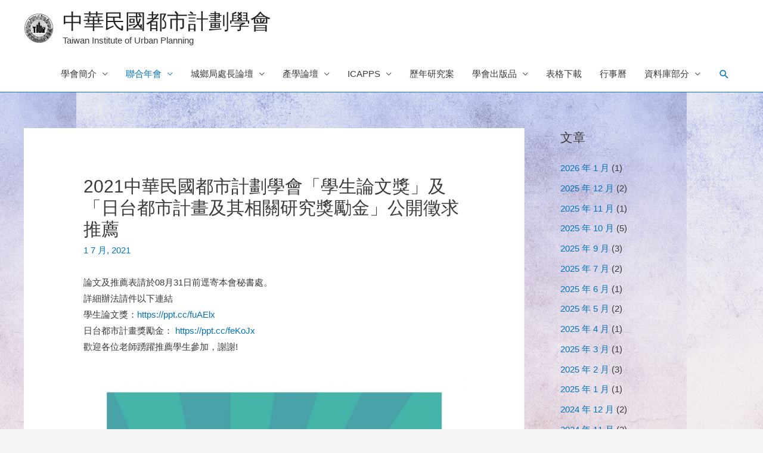

--- FILE ---
content_type: text/html; charset=UTF-8
request_url: http://tiup.org.tw/2021%E4%B8%AD%E8%8F%AF%E6%B0%91%E5%9C%8B%E9%83%BD%E5%B8%82%E8%A8%88%E5%8A%83%E5%AD%B8%E6%9C%83%E3%80%8C%E5%AD%B8%E7%94%9F%E8%AB%96%E6%96%87%E7%8D%8E%E3%80%8D%E5%8F%8A%E3%80%8C%E6%97%A5%E5%8F%B0/
body_size: 76564
content:
<!DOCTYPE html>
<html lang="zh-TW" xmlns:fb="https://www.facebook.com/2008/fbml" xmlns:addthis="https://www.addthis.com/help/api-spec" >
<head>
<meta charset="UTF-8">
<meta name="viewport" content="width=device-width, initial-scale=1">
<link rel="profile" href="https://gmpg.org/xfn/11">

<title>2021中華民國都市計劃學會「學生論文獎」及「日台都市計畫及其相關研究獎勵金」公開徵求推薦 &#8211; 中華民國都市計劃學會</title>
<meta name='robots' content='max-image-preview:large' />
<link rel='dns-prefetch' href='//s7.addthis.com' />
<link rel="alternate" type="application/rss+xml" title="訂閱《中華民國都市計劃學會》&raquo; 資訊提供" href="http://tiup.org.tw/feed/" />
<link rel="alternate" type="application/rss+xml" title="訂閱《中華民國都市計劃學會》&raquo; 留言的資訊提供" href="http://tiup.org.tw/comments/feed/" />
<link rel="alternate" type="application/rss+xml" title="訂閱《中華民國都市計劃學會 》&raquo;〈2021中華民國都市計劃學會「學生論文獎」及「日台都市計畫及其相關研究獎勵金」公開徵求推薦〉留言的資訊提供" href="http://tiup.org.tw/2021%e4%b8%ad%e8%8f%af%e6%b0%91%e5%9c%8b%e9%83%bd%e5%b8%82%e8%a8%88%e5%8a%83%e5%ad%b8%e6%9c%83%e3%80%8c%e5%ad%b8%e7%94%9f%e8%ab%96%e6%96%87%e7%8d%8e%e3%80%8d%e5%8f%8a%e3%80%8c%e6%97%a5%e5%8f%b0/feed/" />
<script>
window._wpemojiSettings = {"baseUrl":"https:\/\/s.w.org\/images\/core\/emoji\/14.0.0\/72x72\/","ext":".png","svgUrl":"https:\/\/s.w.org\/images\/core\/emoji\/14.0.0\/svg\/","svgExt":".svg","source":{"concatemoji":"http:\/\/tiup.org.tw\/wp-includes\/js\/wp-emoji-release.min.js?ver=6.2.8"}};
/*! This file is auto-generated */
!function(e,a,t){var n,r,o,i=a.createElement("canvas"),p=i.getContext&&i.getContext("2d");function s(e,t){p.clearRect(0,0,i.width,i.height),p.fillText(e,0,0);e=i.toDataURL();return p.clearRect(0,0,i.width,i.height),p.fillText(t,0,0),e===i.toDataURL()}function c(e){var t=a.createElement("script");t.src=e,t.defer=t.type="text/javascript",a.getElementsByTagName("head")[0].appendChild(t)}for(o=Array("flag","emoji"),t.supports={everything:!0,everythingExceptFlag:!0},r=0;r<o.length;r++)t.supports[o[r]]=function(e){if(p&&p.fillText)switch(p.textBaseline="top",p.font="600 32px Arial",e){case"flag":return s("\ud83c\udff3\ufe0f\u200d\u26a7\ufe0f","\ud83c\udff3\ufe0f\u200b\u26a7\ufe0f")?!1:!s("\ud83c\uddfa\ud83c\uddf3","\ud83c\uddfa\u200b\ud83c\uddf3")&&!s("\ud83c\udff4\udb40\udc67\udb40\udc62\udb40\udc65\udb40\udc6e\udb40\udc67\udb40\udc7f","\ud83c\udff4\u200b\udb40\udc67\u200b\udb40\udc62\u200b\udb40\udc65\u200b\udb40\udc6e\u200b\udb40\udc67\u200b\udb40\udc7f");case"emoji":return!s("\ud83e\udef1\ud83c\udffb\u200d\ud83e\udef2\ud83c\udfff","\ud83e\udef1\ud83c\udffb\u200b\ud83e\udef2\ud83c\udfff")}return!1}(o[r]),t.supports.everything=t.supports.everything&&t.supports[o[r]],"flag"!==o[r]&&(t.supports.everythingExceptFlag=t.supports.everythingExceptFlag&&t.supports[o[r]]);t.supports.everythingExceptFlag=t.supports.everythingExceptFlag&&!t.supports.flag,t.DOMReady=!1,t.readyCallback=function(){t.DOMReady=!0},t.supports.everything||(n=function(){t.readyCallback()},a.addEventListener?(a.addEventListener("DOMContentLoaded",n,!1),e.addEventListener("load",n,!1)):(e.attachEvent("onload",n),a.attachEvent("onreadystatechange",function(){"complete"===a.readyState&&t.readyCallback()})),(e=t.source||{}).concatemoji?c(e.concatemoji):e.wpemoji&&e.twemoji&&(c(e.twemoji),c(e.wpemoji)))}(window,document,window._wpemojiSettings);
</script>
<style>
img.wp-smiley,
img.emoji {
	display: inline !important;
	border: none !important;
	box-shadow: none !important;
	height: 1em !important;
	width: 1em !important;
	margin: 0 0.07em !important;
	vertical-align: -0.1em !important;
	background: none !important;
	padding: 0 !important;
}
</style>
	<link rel='stylesheet' id='astra-theme-css-css' href='http://tiup.org.tw/wp-content/themes/astra/assets/css/minified/style.min.css?ver=3.2.0' media='all' />
<style id='astra-theme-css-inline-css'>
html{font-size:93.75%;}a,.page-title{color:#0274be;}a:hover,a:focus{color:#3a3a3a;}body,button,input,select,textarea,.ast-button,.ast-custom-button{font-family:-apple-system,BlinkMacSystemFont,Segoe UI,Roboto,Oxygen-Sans,Ubuntu,Cantarell,Helvetica Neue,sans-serif;font-weight:inherit;font-size:15px;font-size:1rem;}blockquote{color:#000000;}.site-title{font-size:35px;font-size:2.3333333333333rem;}header .custom-logo-link img{max-width:50px;}.astra-logo-svg{width:50px;}.ast-archive-description .ast-archive-title{font-size:40px;font-size:2.6666666666667rem;}.site-header .site-description{font-size:15px;font-size:1rem;}.entry-title{font-size:30px;font-size:2rem;}h1,.entry-content h1{font-size:48px;font-size:3.2rem;}h2,.entry-content h2{font-size:42px;font-size:2.8rem;}h3,.entry-content h3{font-size:30px;font-size:2rem;}h4,.entry-content h4{font-size:20px;font-size:1.3333333333333rem;}h5,.entry-content h5{font-size:18px;font-size:1.2rem;}h6,.entry-content h6{font-size:15px;font-size:1rem;}.ast-single-post .entry-title,.page-title{font-size:30px;font-size:2rem;}::selection{background-color:#0274be;color:#ffffff;}body,h1,.entry-title a,.entry-content h1,h2,.entry-content h2,h3,.entry-content h3,h4,.entry-content h4,h5,.entry-content h5,h6,.entry-content h6{color:#3a3a3a;}.tagcloud a:hover,.tagcloud a:focus,.tagcloud a.current-item{color:#ffffff;border-color:#0274be;background-color:#0274be;}input:focus,input[type="text"]:focus,input[type="email"]:focus,input[type="url"]:focus,input[type="password"]:focus,input[type="reset"]:focus,input[type="search"]:focus,textarea:focus{border-color:#0274be;}input[type="radio"]:checked,input[type=reset],input[type="checkbox"]:checked,input[type="checkbox"]:hover:checked,input[type="checkbox"]:focus:checked,input[type=range]::-webkit-slider-thumb{border-color:#0274be;background-color:#0274be;box-shadow:none;}.site-footer a:hover + .post-count,.site-footer a:focus + .post-count{background:#0274be;border-color:#0274be;}.single .nav-links .nav-previous,.single .nav-links .nav-next{color:#0274be;}.entry-meta,.entry-meta *{line-height:1.45;color:#0274be;}.entry-meta a:hover,.entry-meta a:hover *,.entry-meta a:focus,.entry-meta a:focus *,.page-links > .page-link,.page-links .page-link:hover,.post-navigation a:hover{color:#3a3a3a;}.widget-title{font-size:21px;font-size:1.4rem;color:#3a3a3a;}#cat option,.secondary .calendar_wrap thead a,.secondary .calendar_wrap thead a:visited{color:#0274be;}.secondary .calendar_wrap #today,.ast-progress-val span{background:#0274be;}.secondary a:hover + .post-count,.secondary a:focus + .post-count{background:#0274be;border-color:#0274be;}.calendar_wrap #today > a{color:#ffffff;}.page-links .page-link,.single .post-navigation a{color:#0274be;}#secondary,#secondary button,#secondary input,#secondary select,#secondary textarea{font-size:15px;font-size:1rem;}.main-header-menu .menu-link,.ast-header-custom-item a{color:#3a3a3a;}.main-header-menu .menu-item:hover > .menu-link,.main-header-menu .menu-item:hover > .ast-menu-toggle,.main-header-menu .ast-masthead-custom-menu-items a:hover,.main-header-menu .menu-item.focus > .menu-link,.main-header-menu .menu-item.focus > .ast-menu-toggle,.main-header-menu .current-menu-item > .menu-link,.main-header-menu .current-menu-ancestor > .menu-link,.main-header-menu .current-menu-item > .ast-menu-toggle,.main-header-menu .current-menu-ancestor > .ast-menu-toggle{color:#0274be;}.ast-header-break-point .ast-mobile-menu-buttons-minimal.menu-toggle{background:transparent;color:#0274be;}.ast-header-break-point .ast-mobile-menu-buttons-outline.menu-toggle{background:transparent;border:1px solid #0274be;color:#0274be;}.ast-header-break-point .ast-mobile-menu-buttons-fill.menu-toggle{background:#0274be;}#secondary {margin: 4em 0 2.5em;word-break: break-word;line-height: 2;}#secondary li {margin-bottom: 0.25em;}#secondary li:last-child {margin-bottom: 0;}@media (max-width: 768px) {.js_active .ast-plain-container.ast-single-post #secondary {margin-top: 1.5em;}}.ast-separate-container.ast-two-container #secondary .widget {background-color: #fff;padding: 2em;margin-bottom: 2em;}@media (min-width: 993px) {.ast-left-sidebar #secondary {padding-right: 60px;}.ast-right-sidebar #secondary {padding-left: 60px;} }@media (max-width: 993px) {.ast-right-sidebar #secondary {padding-left: 30px;}.ast-left-sidebar #secondary {padding-right: 30px;}}.footer-adv .footer-adv-overlay{border-top-style:solid;border-top-color:#7a7a7a;}.wp-block-buttons.aligncenter{justify-content:center;}@media (max-width:782px){.entry-content .wp-block-columns .wp-block-column{margin-left:0px;}}@media (max-width:768px){.ast-separate-container .ast-article-post,.ast-separate-container .ast-article-single{padding:1.5em 2.14em;}.ast-separate-container #primary,.ast-separate-container #secondary{padding:1.5em 0;}#primary,#secondary{padding:1.5em 0;margin:0;}.ast-left-sidebar #content > .ast-container{display:flex;flex-direction:column-reverse;width:100%;}.ast-author-box img.avatar{margin:20px 0 0 0;}}@media (max-width:768px){#secondary.secondary,.ast-separate-container #secondary{padding-top:0;}.ast-separate-container.ast-right-sidebar #secondary{padding-left:1em;padding-right:1em;}.ast-separate-container.ast-two-container #secondary{padding-left:0;padding-right:0;}.ast-page-builder-template .entry-header #secondary{margin-top:1.5em;}.ast-page-builder-template #secondary{margin-top:1.5em;}.ast-separate-container.ast-two-container #secondary .widget{margin-bottom:1.5em;padding-left:1em;padding-right:1em;}.ast-separate-container.ast-right-sidebar #secondary,.ast-separate-container.ast-left-sidebar #secondary{border:0;margin-left:auto;margin-right:auto;}.ast-separate-container.ast-two-container #secondary .widget:last-child{margin-bottom:0;}}@media (max-width:768px){.ast-right-sidebar #primary{padding-right:0;}.ast-page-builder-template.ast-left-sidebar #secondary,.ast-page-builder-template.ast-right-sidebar #secondary{padding-right:20px;}.ast-page-builder-template.ast-right-sidebar #secondary,.ast-page-builder-template.ast-left-sidebar #secondary{padding-left:20px;}.ast-right-sidebar #secondary,.ast-left-sidebar #primary{padding-left:0;}.ast-left-sidebar #secondary{padding-right:0;}}@media (min-width:769px){.ast-separate-container.ast-right-sidebar #primary,.ast-separate-container.ast-left-sidebar #primary{border:0;}.search-no-results.ast-separate-container #primary{margin-bottom:4em;}}@media (min-width:769px){.ast-right-sidebar #primary{border-right:1px solid #eee;}.ast-left-sidebar #primary{border-left:1px solid #eee;}.ast-right-sidebar #secondary{border-left:1px solid #eee;margin-left:-1px;}.ast-left-sidebar #secondary{border-right:1px solid #eee;margin-right:-1px;}.ast-separate-container.ast-two-container.ast-right-sidebar #secondary{padding-left:30px;padding-right:0;}.ast-separate-container.ast-two-container.ast-left-sidebar #secondary{padding-right:30px;padding-left:0;}}.menu-toggle,button,.ast-button,.ast-custom-button,.button,input#submit,input[type="button"],input[type="submit"],input[type="reset"]{color:#ffffff;border-color:#0274be;background-color:#0274be;border-radius:2px;padding-top:10px;padding-right:40px;padding-bottom:10px;padding-left:40px;font-family:inherit;font-weight:inherit;}button:focus,.menu-toggle:hover,button:hover,.ast-button:hover,.ast-custom-button:hover .button:hover,.ast-custom-button:hover,input[type=reset]:hover,input[type=reset]:focus,input#submit:hover,input#submit:focus,input[type="button"]:hover,input[type="button"]:focus,input[type="submit"]:hover,input[type="submit"]:focus{color:#ffffff;background-color:#3a3a3a;border-color:#3a3a3a;}@media (min-width:768px){.ast-container{max-width:100%;}}@media (min-width:544px){.ast-container{max-width:100%;}}@media (max-width:544px){.ast-separate-container .ast-article-post,.ast-separate-container .ast-article-single{padding:1.5em 1em;}.ast-separate-container #content .ast-container{padding-left:0.54em;padding-right:0.54em;}.ast-separate-container .ast-archive-description{padding:1.5em 1em;}.ast-search-menu-icon.ast-dropdown-active .search-field{width:170px;}}@media (max-width:768px){.ast-mobile-header-stack .main-header-bar .ast-search-menu-icon{display:inline-block;}.ast-header-break-point.ast-header-custom-item-outside .ast-mobile-header-stack .main-header-bar .ast-search-icon{margin:0;}}body,.ast-separate-container{background-image:url(http://tiup.org.tw/wp-content/uploads/2019/03/背景01.jpg);;background-repeat:repeat;background-position:center center;background-size:auto;background-attachment:scroll;}@media (max-width:768px){.ast-archive-description .ast-archive-title{font-size:40px;}.entry-title{font-size:30px;}h1,.entry-content h1{font-size:30px;}h2,.entry-content h2{font-size:25px;}h3,.entry-content h3{font-size:20px;}.ast-single-post .entry-title,.page-title{font-size:30px;}}@media (max-width:544px){.ast-archive-description .ast-archive-title{font-size:40px;}.entry-title{font-size:30px;}h1,.entry-content h1{font-size:30px;}h2,.entry-content h2{font-size:25px;}h3,.entry-content h3{font-size:20px;}.ast-single-post .entry-title,.page-title{font-size:30px;}}@media (max-width:768px){html{font-size:85.5%;}}@media (max-width:544px){html{font-size:85.5%;}}@media (min-width:769px){.ast-container{max-width:1240px;}}@font-face {font-family: "Astra";src: url(http://tiup.org.tw/wp-content/themes/astra/assets/fonts/astra.woff) format("woff"),url(http://tiup.org.tw/wp-content/themes/astra/assets/fonts/astra.ttf) format("truetype"),url(http://tiup.org.tw/wp-content/themes/astra/assets/fonts/astra.svg#astra) format("svg");font-weight: normal;font-style: normal;font-display: fallback;}@media (max-width:921px) {.main-header-bar .main-header-bar-navigation{display:none;}}.ast-desktop .main-header-menu.submenu-with-border .sub-menu,.ast-desktop .main-header-menu.submenu-with-border .astra-full-megamenu-wrapper{border-color:#0274be;}.ast-desktop .main-header-menu.submenu-with-border .sub-menu{border-top-width:2px;border-right-width:0px;border-left-width:0px;border-bottom-width:0px;border-style:solid;}.ast-desktop .main-header-menu.submenu-with-border .sub-menu .sub-menu{top:-2px;}.ast-desktop .main-header-menu.submenu-with-border .sub-menu .menu-link,.ast-desktop .main-header-menu.submenu-with-border .children .menu-link{border-bottom-width:0px;border-style:solid;border-color:#eaeaea;}@media (min-width:769px){.main-header-menu .sub-menu .menu-item.ast-left-align-sub-menu:hover > .sub-menu,.main-header-menu .sub-menu .menu-item.ast-left-align-sub-menu.focus > .sub-menu{margin-left:-0px;}}.ast-small-footer{border-top-style:solid;border-top-width:1px;border-top-color:#7a7a7a;}.ast-small-footer-wrap{text-align:center;}.ast-breadcrumbs .trail-browse,.ast-breadcrumbs .trail-items,.ast-breadcrumbs .trail-items li{display:inline-block;margin:0;padding:0;border:none;background:inherit;text-indent:0;}.ast-breadcrumbs .trail-browse{font-size:inherit;font-style:inherit;font-weight:inherit;color:inherit;}.ast-breadcrumbs .trail-items{list-style:none;}.trail-items li::after{padding:0 0.3em;content:"\00bb";}.trail-items li:last-of-type::after{display:none;}.ast-header-break-point .main-header-bar{border-bottom-width:1px;border-bottom-color:#1e73be;}@media (min-width:769px){.main-header-bar{border-bottom-width:1px;border-bottom-color:#1e73be;}}@media (min-width:769px){#primary{width:70%;}#secondary{width:30%;}}.ast-safari-browser-less-than-11 .main-header-menu .menu-item, .ast-safari-browser-less-than-11 .main-header-bar .ast-masthead-custom-menu-items{display:block;}.main-header-menu .menu-item, .main-header-bar .ast-masthead-custom-menu-items{-js-display:flex;display:flex;-webkit-box-pack:center;-webkit-justify-content:center;-moz-box-pack:center;-ms-flex-pack:center;justify-content:center;-webkit-box-orient:vertical;-webkit-box-direction:normal;-webkit-flex-direction:column;-moz-box-orient:vertical;-moz-box-direction:normal;-ms-flex-direction:column;flex-direction:column;}.main-header-menu > .menu-item > .menu-link{height:100%;-webkit-box-align:center;-webkit-align-items:center;-moz-box-align:center;-ms-flex-align:center;align-items:center;-js-display:flex;display:flex;}.ast-primary-menu-disabled .main-header-bar .ast-masthead-custom-menu-items{flex:unset;}.header-main-layout-1 .ast-flex.main-header-container, .header-main-layout-3 .ast-flex.main-header-container{-webkit-align-content:center;-ms-flex-line-pack:center;align-content:center;-webkit-box-align:center;-webkit-align-items:center;-moz-box-align:center;-ms-flex-align:center;align-items:center;}
</style>
<link rel='stylesheet' id='astra-menu-animation-css' href='http://tiup.org.tw/wp-content/themes/astra/assets/css/minified/menu-animation.min.css?ver=3.2.0' media='all' />
<link rel='stylesheet' id='wp-block-library-css' href='http://tiup.org.tw/wp-includes/css/dist/block-library/style.min.css?ver=6.2.8' media='all' />
<link rel='stylesheet' id='classic-theme-styles-css' href='http://tiup.org.tw/wp-includes/css/classic-themes.min.css?ver=6.2.8' media='all' />
<style id='global-styles-inline-css'>
body{--wp--preset--color--black: #000000;--wp--preset--color--cyan-bluish-gray: #abb8c3;--wp--preset--color--white: #ffffff;--wp--preset--color--pale-pink: #f78da7;--wp--preset--color--vivid-red: #cf2e2e;--wp--preset--color--luminous-vivid-orange: #ff6900;--wp--preset--color--luminous-vivid-amber: #fcb900;--wp--preset--color--light-green-cyan: #7bdcb5;--wp--preset--color--vivid-green-cyan: #00d084;--wp--preset--color--pale-cyan-blue: #8ed1fc;--wp--preset--color--vivid-cyan-blue: #0693e3;--wp--preset--color--vivid-purple: #9b51e0;--wp--preset--gradient--vivid-cyan-blue-to-vivid-purple: linear-gradient(135deg,rgba(6,147,227,1) 0%,rgb(155,81,224) 100%);--wp--preset--gradient--light-green-cyan-to-vivid-green-cyan: linear-gradient(135deg,rgb(122,220,180) 0%,rgb(0,208,130) 100%);--wp--preset--gradient--luminous-vivid-amber-to-luminous-vivid-orange: linear-gradient(135deg,rgba(252,185,0,1) 0%,rgba(255,105,0,1) 100%);--wp--preset--gradient--luminous-vivid-orange-to-vivid-red: linear-gradient(135deg,rgba(255,105,0,1) 0%,rgb(207,46,46) 100%);--wp--preset--gradient--very-light-gray-to-cyan-bluish-gray: linear-gradient(135deg,rgb(238,238,238) 0%,rgb(169,184,195) 100%);--wp--preset--gradient--cool-to-warm-spectrum: linear-gradient(135deg,rgb(74,234,220) 0%,rgb(151,120,209) 20%,rgb(207,42,186) 40%,rgb(238,44,130) 60%,rgb(251,105,98) 80%,rgb(254,248,76) 100%);--wp--preset--gradient--blush-light-purple: linear-gradient(135deg,rgb(255,206,236) 0%,rgb(152,150,240) 100%);--wp--preset--gradient--blush-bordeaux: linear-gradient(135deg,rgb(254,205,165) 0%,rgb(254,45,45) 50%,rgb(107,0,62) 100%);--wp--preset--gradient--luminous-dusk: linear-gradient(135deg,rgb(255,203,112) 0%,rgb(199,81,192) 50%,rgb(65,88,208) 100%);--wp--preset--gradient--pale-ocean: linear-gradient(135deg,rgb(255,245,203) 0%,rgb(182,227,212) 50%,rgb(51,167,181) 100%);--wp--preset--gradient--electric-grass: linear-gradient(135deg,rgb(202,248,128) 0%,rgb(113,206,126) 100%);--wp--preset--gradient--midnight: linear-gradient(135deg,rgb(2,3,129) 0%,rgb(40,116,252) 100%);--wp--preset--duotone--dark-grayscale: url('#wp-duotone-dark-grayscale');--wp--preset--duotone--grayscale: url('#wp-duotone-grayscale');--wp--preset--duotone--purple-yellow: url('#wp-duotone-purple-yellow');--wp--preset--duotone--blue-red: url('#wp-duotone-blue-red');--wp--preset--duotone--midnight: url('#wp-duotone-midnight');--wp--preset--duotone--magenta-yellow: url('#wp-duotone-magenta-yellow');--wp--preset--duotone--purple-green: url('#wp-duotone-purple-green');--wp--preset--duotone--blue-orange: url('#wp-duotone-blue-orange');--wp--preset--font-size--small: 13px;--wp--preset--font-size--medium: 20px;--wp--preset--font-size--large: 36px;--wp--preset--font-size--x-large: 42px;--wp--preset--spacing--20: 0.44rem;--wp--preset--spacing--30: 0.67rem;--wp--preset--spacing--40: 1rem;--wp--preset--spacing--50: 1.5rem;--wp--preset--spacing--60: 2.25rem;--wp--preset--spacing--70: 3.38rem;--wp--preset--spacing--80: 5.06rem;--wp--preset--shadow--natural: 6px 6px 9px rgba(0, 0, 0, 0.2);--wp--preset--shadow--deep: 12px 12px 50px rgba(0, 0, 0, 0.4);--wp--preset--shadow--sharp: 6px 6px 0px rgba(0, 0, 0, 0.2);--wp--preset--shadow--outlined: 6px 6px 0px -3px rgba(255, 255, 255, 1), 6px 6px rgba(0, 0, 0, 1);--wp--preset--shadow--crisp: 6px 6px 0px rgba(0, 0, 0, 1);}:where(.is-layout-flex){gap: 0.5em;}body .is-layout-flow > .alignleft{float: left;margin-inline-start: 0;margin-inline-end: 2em;}body .is-layout-flow > .alignright{float: right;margin-inline-start: 2em;margin-inline-end: 0;}body .is-layout-flow > .aligncenter{margin-left: auto !important;margin-right: auto !important;}body .is-layout-constrained > .alignleft{float: left;margin-inline-start: 0;margin-inline-end: 2em;}body .is-layout-constrained > .alignright{float: right;margin-inline-start: 2em;margin-inline-end: 0;}body .is-layout-constrained > .aligncenter{margin-left: auto !important;margin-right: auto !important;}body .is-layout-constrained > :where(:not(.alignleft):not(.alignright):not(.alignfull)){max-width: var(--wp--style--global--content-size);margin-left: auto !important;margin-right: auto !important;}body .is-layout-constrained > .alignwide{max-width: var(--wp--style--global--wide-size);}body .is-layout-flex{display: flex;}body .is-layout-flex{flex-wrap: wrap;align-items: center;}body .is-layout-flex > *{margin: 0;}:where(.wp-block-columns.is-layout-flex){gap: 2em;}.has-black-color{color: var(--wp--preset--color--black) !important;}.has-cyan-bluish-gray-color{color: var(--wp--preset--color--cyan-bluish-gray) !important;}.has-white-color{color: var(--wp--preset--color--white) !important;}.has-pale-pink-color{color: var(--wp--preset--color--pale-pink) !important;}.has-vivid-red-color{color: var(--wp--preset--color--vivid-red) !important;}.has-luminous-vivid-orange-color{color: var(--wp--preset--color--luminous-vivid-orange) !important;}.has-luminous-vivid-amber-color{color: var(--wp--preset--color--luminous-vivid-amber) !important;}.has-light-green-cyan-color{color: var(--wp--preset--color--light-green-cyan) !important;}.has-vivid-green-cyan-color{color: var(--wp--preset--color--vivid-green-cyan) !important;}.has-pale-cyan-blue-color{color: var(--wp--preset--color--pale-cyan-blue) !important;}.has-vivid-cyan-blue-color{color: var(--wp--preset--color--vivid-cyan-blue) !important;}.has-vivid-purple-color{color: var(--wp--preset--color--vivid-purple) !important;}.has-black-background-color{background-color: var(--wp--preset--color--black) !important;}.has-cyan-bluish-gray-background-color{background-color: var(--wp--preset--color--cyan-bluish-gray) !important;}.has-white-background-color{background-color: var(--wp--preset--color--white) !important;}.has-pale-pink-background-color{background-color: var(--wp--preset--color--pale-pink) !important;}.has-vivid-red-background-color{background-color: var(--wp--preset--color--vivid-red) !important;}.has-luminous-vivid-orange-background-color{background-color: var(--wp--preset--color--luminous-vivid-orange) !important;}.has-luminous-vivid-amber-background-color{background-color: var(--wp--preset--color--luminous-vivid-amber) !important;}.has-light-green-cyan-background-color{background-color: var(--wp--preset--color--light-green-cyan) !important;}.has-vivid-green-cyan-background-color{background-color: var(--wp--preset--color--vivid-green-cyan) !important;}.has-pale-cyan-blue-background-color{background-color: var(--wp--preset--color--pale-cyan-blue) !important;}.has-vivid-cyan-blue-background-color{background-color: var(--wp--preset--color--vivid-cyan-blue) !important;}.has-vivid-purple-background-color{background-color: var(--wp--preset--color--vivid-purple) !important;}.has-black-border-color{border-color: var(--wp--preset--color--black) !important;}.has-cyan-bluish-gray-border-color{border-color: var(--wp--preset--color--cyan-bluish-gray) !important;}.has-white-border-color{border-color: var(--wp--preset--color--white) !important;}.has-pale-pink-border-color{border-color: var(--wp--preset--color--pale-pink) !important;}.has-vivid-red-border-color{border-color: var(--wp--preset--color--vivid-red) !important;}.has-luminous-vivid-orange-border-color{border-color: var(--wp--preset--color--luminous-vivid-orange) !important;}.has-luminous-vivid-amber-border-color{border-color: var(--wp--preset--color--luminous-vivid-amber) !important;}.has-light-green-cyan-border-color{border-color: var(--wp--preset--color--light-green-cyan) !important;}.has-vivid-green-cyan-border-color{border-color: var(--wp--preset--color--vivid-green-cyan) !important;}.has-pale-cyan-blue-border-color{border-color: var(--wp--preset--color--pale-cyan-blue) !important;}.has-vivid-cyan-blue-border-color{border-color: var(--wp--preset--color--vivid-cyan-blue) !important;}.has-vivid-purple-border-color{border-color: var(--wp--preset--color--vivid-purple) !important;}.has-vivid-cyan-blue-to-vivid-purple-gradient-background{background: var(--wp--preset--gradient--vivid-cyan-blue-to-vivid-purple) !important;}.has-light-green-cyan-to-vivid-green-cyan-gradient-background{background: var(--wp--preset--gradient--light-green-cyan-to-vivid-green-cyan) !important;}.has-luminous-vivid-amber-to-luminous-vivid-orange-gradient-background{background: var(--wp--preset--gradient--luminous-vivid-amber-to-luminous-vivid-orange) !important;}.has-luminous-vivid-orange-to-vivid-red-gradient-background{background: var(--wp--preset--gradient--luminous-vivid-orange-to-vivid-red) !important;}.has-very-light-gray-to-cyan-bluish-gray-gradient-background{background: var(--wp--preset--gradient--very-light-gray-to-cyan-bluish-gray) !important;}.has-cool-to-warm-spectrum-gradient-background{background: var(--wp--preset--gradient--cool-to-warm-spectrum) !important;}.has-blush-light-purple-gradient-background{background: var(--wp--preset--gradient--blush-light-purple) !important;}.has-blush-bordeaux-gradient-background{background: var(--wp--preset--gradient--blush-bordeaux) !important;}.has-luminous-dusk-gradient-background{background: var(--wp--preset--gradient--luminous-dusk) !important;}.has-pale-ocean-gradient-background{background: var(--wp--preset--gradient--pale-ocean) !important;}.has-electric-grass-gradient-background{background: var(--wp--preset--gradient--electric-grass) !important;}.has-midnight-gradient-background{background: var(--wp--preset--gradient--midnight) !important;}.has-small-font-size{font-size: var(--wp--preset--font-size--small) !important;}.has-medium-font-size{font-size: var(--wp--preset--font-size--medium) !important;}.has-large-font-size{font-size: var(--wp--preset--font-size--large) !important;}.has-x-large-font-size{font-size: var(--wp--preset--font-size--x-large) !important;}
.wp-block-navigation a:where(:not(.wp-element-button)){color: inherit;}
:where(.wp-block-columns.is-layout-flex){gap: 2em;}
.wp-block-pullquote{font-size: 1.5em;line-height: 1.6;}
</style>
<link rel='stylesheet' id='addthis_all_pages-css' href='http://tiup.org.tw/wp-content/plugins/addthis/frontend/build/addthis_wordpress_public.min.css?ver=6.2.8' media='all' />
<!--[if IE]>
<script src='http://tiup.org.tw/wp-content/themes/astra/assets/js/minified/flexibility.min.js?ver=3.2.0' id='astra-flexibility-js'></script>
<script id='astra-flexibility-js-after'>
flexibility(document.documentElement);
</script>
<![endif]-->
<link rel="https://api.w.org/" href="http://tiup.org.tw/wp-json/" /><link rel="alternate" type="application/json" href="http://tiup.org.tw/wp-json/wp/v2/posts/658" /><link rel="EditURI" type="application/rsd+xml" title="RSD" href="http://tiup.org.tw/xmlrpc.php?rsd" />
<link rel="wlwmanifest" type="application/wlwmanifest+xml" href="http://tiup.org.tw/wp-includes/wlwmanifest.xml" />
<meta name="generator" content="WordPress 6.2.8" />
<link rel="canonical" href="http://tiup.org.tw/2021%e4%b8%ad%e8%8f%af%e6%b0%91%e5%9c%8b%e9%83%bd%e5%b8%82%e8%a8%88%e5%8a%83%e5%ad%b8%e6%9c%83%e3%80%8c%e5%ad%b8%e7%94%9f%e8%ab%96%e6%96%87%e7%8d%8e%e3%80%8d%e5%8f%8a%e3%80%8c%e6%97%a5%e5%8f%b0/" />
<link rel='shortlink' href='http://tiup.org.tw/?p=658' />
<link rel="alternate" type="application/json+oembed" href="http://tiup.org.tw/wp-json/oembed/1.0/embed?url=http%3A%2F%2Ftiup.org.tw%2F2021%25e4%25b8%25ad%25e8%258f%25af%25e6%25b0%2591%25e5%259c%258b%25e9%2583%25bd%25e5%25b8%2582%25e8%25a8%2588%25e5%258a%2583%25e5%25ad%25b8%25e6%259c%2583%25e3%2580%258c%25e5%25ad%25b8%25e7%2594%259f%25e8%25ab%2596%25e6%2596%2587%25e7%258d%258e%25e3%2580%258d%25e5%258f%258a%25e3%2580%258c%25e6%2597%25a5%25e5%258f%25b0%2F" />
<link rel="alternate" type="text/xml+oembed" href="http://tiup.org.tw/wp-json/oembed/1.0/embed?url=http%3A%2F%2Ftiup.org.tw%2F2021%25e4%25b8%25ad%25e8%258f%25af%25e6%25b0%2591%25e5%259c%258b%25e9%2583%25bd%25e5%25b8%2582%25e8%25a8%2588%25e5%258a%2583%25e5%25ad%25b8%25e6%259c%2583%25e3%2580%258c%25e5%25ad%25b8%25e7%2594%259f%25e8%25ab%2596%25e6%2596%2587%25e7%258d%258e%25e3%2580%258d%25e5%258f%258a%25e3%2580%258c%25e6%2597%25a5%25e5%258f%25b0%2F&#038;format=xml" />
<link rel="pingback" href="http://tiup.org.tw/xmlrpc.php">
<link rel="icon" href="http://tiup.org.tw/wp-content/uploads/2019/03/cropped-logo-2-32x32.jpg" sizes="32x32" />
<link rel="icon" href="http://tiup.org.tw/wp-content/uploads/2019/03/cropped-logo-2-192x192.jpg" sizes="192x192" />
<link rel="apple-touch-icon" href="http://tiup.org.tw/wp-content/uploads/2019/03/cropped-logo-2-180x180.jpg" />
<meta name="msapplication-TileImage" content="http://tiup.org.tw/wp-content/uploads/2019/03/cropped-logo-2-270x270.jpg" />
</head>

<body itemtype='https://schema.org/Blog' itemscope='itemscope' class="post-template-default single single-post postid-658 single-format-standard wp-custom-logo ast-desktop ast-separate-container ast-right-sidebar astra-3.2.0 ast-header-custom-item-inside ast-blog-single-style-1 ast-single-post ast-mobile-inherit-site-logo ast-inherit-site-logo-transparent ast-normal-title-enabled">
<svg xmlns="http://www.w3.org/2000/svg" viewBox="0 0 0 0" width="0" height="0" focusable="false" role="none" style="visibility: hidden; position: absolute; left: -9999px; overflow: hidden;" ><defs><filter id="wp-duotone-dark-grayscale"><feColorMatrix color-interpolation-filters="sRGB" type="matrix" values=" .299 .587 .114 0 0 .299 .587 .114 0 0 .299 .587 .114 0 0 .299 .587 .114 0 0 " /><feComponentTransfer color-interpolation-filters="sRGB" ><feFuncR type="table" tableValues="0 0.49803921568627" /><feFuncG type="table" tableValues="0 0.49803921568627" /><feFuncB type="table" tableValues="0 0.49803921568627" /><feFuncA type="table" tableValues="1 1" /></feComponentTransfer><feComposite in2="SourceGraphic" operator="in" /></filter></defs></svg><svg xmlns="http://www.w3.org/2000/svg" viewBox="0 0 0 0" width="0" height="0" focusable="false" role="none" style="visibility: hidden; position: absolute; left: -9999px; overflow: hidden;" ><defs><filter id="wp-duotone-grayscale"><feColorMatrix color-interpolation-filters="sRGB" type="matrix" values=" .299 .587 .114 0 0 .299 .587 .114 0 0 .299 .587 .114 0 0 .299 .587 .114 0 0 " /><feComponentTransfer color-interpolation-filters="sRGB" ><feFuncR type="table" tableValues="0 1" /><feFuncG type="table" tableValues="0 1" /><feFuncB type="table" tableValues="0 1" /><feFuncA type="table" tableValues="1 1" /></feComponentTransfer><feComposite in2="SourceGraphic" operator="in" /></filter></defs></svg><svg xmlns="http://www.w3.org/2000/svg" viewBox="0 0 0 0" width="0" height="0" focusable="false" role="none" style="visibility: hidden; position: absolute; left: -9999px; overflow: hidden;" ><defs><filter id="wp-duotone-purple-yellow"><feColorMatrix color-interpolation-filters="sRGB" type="matrix" values=" .299 .587 .114 0 0 .299 .587 .114 0 0 .299 .587 .114 0 0 .299 .587 .114 0 0 " /><feComponentTransfer color-interpolation-filters="sRGB" ><feFuncR type="table" tableValues="0.54901960784314 0.98823529411765" /><feFuncG type="table" tableValues="0 1" /><feFuncB type="table" tableValues="0.71764705882353 0.25490196078431" /><feFuncA type="table" tableValues="1 1" /></feComponentTransfer><feComposite in2="SourceGraphic" operator="in" /></filter></defs></svg><svg xmlns="http://www.w3.org/2000/svg" viewBox="0 0 0 0" width="0" height="0" focusable="false" role="none" style="visibility: hidden; position: absolute; left: -9999px; overflow: hidden;" ><defs><filter id="wp-duotone-blue-red"><feColorMatrix color-interpolation-filters="sRGB" type="matrix" values=" .299 .587 .114 0 0 .299 .587 .114 0 0 .299 .587 .114 0 0 .299 .587 .114 0 0 " /><feComponentTransfer color-interpolation-filters="sRGB" ><feFuncR type="table" tableValues="0 1" /><feFuncG type="table" tableValues="0 0.27843137254902" /><feFuncB type="table" tableValues="0.5921568627451 0.27843137254902" /><feFuncA type="table" tableValues="1 1" /></feComponentTransfer><feComposite in2="SourceGraphic" operator="in" /></filter></defs></svg><svg xmlns="http://www.w3.org/2000/svg" viewBox="0 0 0 0" width="0" height="0" focusable="false" role="none" style="visibility: hidden; position: absolute; left: -9999px; overflow: hidden;" ><defs><filter id="wp-duotone-midnight"><feColorMatrix color-interpolation-filters="sRGB" type="matrix" values=" .299 .587 .114 0 0 .299 .587 .114 0 0 .299 .587 .114 0 0 .299 .587 .114 0 0 " /><feComponentTransfer color-interpolation-filters="sRGB" ><feFuncR type="table" tableValues="0 0" /><feFuncG type="table" tableValues="0 0.64705882352941" /><feFuncB type="table" tableValues="0 1" /><feFuncA type="table" tableValues="1 1" /></feComponentTransfer><feComposite in2="SourceGraphic" operator="in" /></filter></defs></svg><svg xmlns="http://www.w3.org/2000/svg" viewBox="0 0 0 0" width="0" height="0" focusable="false" role="none" style="visibility: hidden; position: absolute; left: -9999px; overflow: hidden;" ><defs><filter id="wp-duotone-magenta-yellow"><feColorMatrix color-interpolation-filters="sRGB" type="matrix" values=" .299 .587 .114 0 0 .299 .587 .114 0 0 .299 .587 .114 0 0 .299 .587 .114 0 0 " /><feComponentTransfer color-interpolation-filters="sRGB" ><feFuncR type="table" tableValues="0.78039215686275 1" /><feFuncG type="table" tableValues="0 0.94901960784314" /><feFuncB type="table" tableValues="0.35294117647059 0.47058823529412" /><feFuncA type="table" tableValues="1 1" /></feComponentTransfer><feComposite in2="SourceGraphic" operator="in" /></filter></defs></svg><svg xmlns="http://www.w3.org/2000/svg" viewBox="0 0 0 0" width="0" height="0" focusable="false" role="none" style="visibility: hidden; position: absolute; left: -9999px; overflow: hidden;" ><defs><filter id="wp-duotone-purple-green"><feColorMatrix color-interpolation-filters="sRGB" type="matrix" values=" .299 .587 .114 0 0 .299 .587 .114 0 0 .299 .587 .114 0 0 .299 .587 .114 0 0 " /><feComponentTransfer color-interpolation-filters="sRGB" ><feFuncR type="table" tableValues="0.65098039215686 0.40392156862745" /><feFuncG type="table" tableValues="0 1" /><feFuncB type="table" tableValues="0.44705882352941 0.4" /><feFuncA type="table" tableValues="1 1" /></feComponentTransfer><feComposite in2="SourceGraphic" operator="in" /></filter></defs></svg><svg xmlns="http://www.w3.org/2000/svg" viewBox="0 0 0 0" width="0" height="0" focusable="false" role="none" style="visibility: hidden; position: absolute; left: -9999px; overflow: hidden;" ><defs><filter id="wp-duotone-blue-orange"><feColorMatrix color-interpolation-filters="sRGB" type="matrix" values=" .299 .587 .114 0 0 .299 .587 .114 0 0 .299 .587 .114 0 0 .299 .587 .114 0 0 " /><feComponentTransfer color-interpolation-filters="sRGB" ><feFuncR type="table" tableValues="0.098039215686275 1" /><feFuncG type="table" tableValues="0 0.66274509803922" /><feFuncB type="table" tableValues="0.84705882352941 0.41960784313725" /><feFuncA type="table" tableValues="1 1" /></feComponentTransfer><feComposite in2="SourceGraphic" operator="in" /></filter></defs></svg><div 
class="hfeed site" id="page">
	<a class="skip-link screen-reader-text" href="#content">Skip to content</a>
			<header
		class="site-header ast-primary-submenu-animation-fade header-main-layout-1 ast-primary-menu-enabled ast-logo-title-inline ast-hide-custom-menu-mobile ast-menu-toggle-icon ast-mobile-header-inline" id="masthead" itemtype="https://schema.org/WPHeader" itemscope="itemscope" itemid="#masthead"		>
			
<div class="main-header-bar-wrap">
	<div class="main-header-bar">
				<div class="ast-container">

			<div class="ast-flex main-header-container">
				
		<div class="site-branding">
			<div
			class="ast-site-identity" itemtype="https://schema.org/Organization" itemscope="itemscope"			>
				<span class="site-logo-img"><a href="http://tiup.org.tw/" class="custom-logo-link" rel="home"><img width="50" height="51" src="http://tiup.org.tw/wp-content/uploads/2019/03/cropped-logo-50x51.jpg" class="custom-logo" alt="中華民國都市計劃學會" decoding="async" srcset="http://tiup.org.tw/wp-content/uploads/2019/03/cropped-logo-50x51.jpg 50w, http://tiup.org.tw/wp-content/uploads/2019/03/cropped-logo-150x150.jpg 150w, http://tiup.org.tw/wp-content/uploads/2019/03/cropped-logo.jpg 165w" sizes="(max-width: 50px) 100vw, 50px" /></a></span><div class="ast-site-title-wrap">
						<span class="site-title" itemprop="name">
				<a href="http://tiup.org.tw/" rel="home" itemprop="url" >
					中華民國都市計劃學會
				</a>
			</span>
						<p class="site-description" itemprop="description">
				Taiwan Institute of Urban Planning
			</p>
				</div>			</div>
		</div>

		<!-- .site-branding -->
				<div class="ast-mobile-menu-buttons">

			
					<div class="ast-button-wrap">
			<button type="button" class="menu-toggle main-header-menu-toggle  ast-mobile-menu-buttons-minimal "  aria-controls='primary-menu' aria-expanded='false'>
				<span class="screen-reader-text">Main Menu</span>
				<span class="menu-toggle-icon"></span>
							</button>
		</div>
			
			
		</div>
			<div class="ast-main-header-bar-alignment"><div class="main-header-bar-navigation"><nav class="ast-flex-grow-1 navigation-accessibility" id="site-navigation" aria-label="Site Navigation" itemtype="https://schema.org/SiteNavigationElement" itemscope="itemscope"><div class="main-navigation"><ul id="primary-menu" class="main-header-menu ast-nav-menu ast-flex ast-justify-content-flex-end  submenu-with-border astra-menu-animation-fade "><li id="menu-item-1275" class="menu-item menu-item-type-post_type menu-item-object-page menu-item-has-children menu-item-1275"><a href="http://tiup.org.tw/%e5%ad%b8%e6%9c%83%e7%b0%a1%e4%bb%8b/" class="menu-link">學會簡介</a><button class="ast-menu-toggle" aria-expanded="false"><span class="screen-reader-text">Menu Toggle</span></button>
<ul class="sub-menu">
	<li id="menu-item-1276" class="menu-item menu-item-type-post_type menu-item-object-page menu-item-1276"><a href="http://tiup.org.tw/%e5%ad%b8%e6%9c%83%e7%b5%84%e7%b9%94/" class="menu-link">學會組織</a></li>
	<li id="menu-item-1274" class="menu-item menu-item-type-post_type menu-item-object-page menu-item-1274"><a href="http://tiup.org.tw/%e5%ad%b8%e6%9c%83%e7%ab%a0%e7%a8%8b/" class="menu-link">學會章程</a></li>
	<li id="menu-item-1285" class="menu-item menu-item-type-post_type menu-item-object-page menu-item-1285"><a href="http://tiup.org.tw/%e7%99%bc%e5%b1%95%e6%ad%b7%e5%8f%b2/" class="menu-link">發展歷史</a></li>
	<li id="menu-item-1279" class="menu-item menu-item-type-post_type menu-item-object-page menu-item-has-children menu-item-1279"><a href="http://tiup.org.tw/%e6%9c%83%e5%8b%99%e7%b4%80%e8%a6%81/" class="menu-link">會務紀要</a><button class="ast-menu-toggle" aria-expanded="false"><span class="screen-reader-text">Menu Toggle</span></button>
	<ul class="sub-menu">
		<li id="menu-item-1297" class="menu-item menu-item-type-post_type menu-item-object-post menu-item-1297"><a href="http://tiup.org.tw/%e6%9c%83%e5%93%a1%e5%a4%a7%e6%9c%83%e8%a8%98%e9%8c%84/" class="menu-link">中華民國都市計劃學會第二十六屆第一次會員大會會議記錄</a></li>
	</ul>
</li>
	<li id="menu-item-1273" class="menu-item menu-item-type-post_type menu-item-object-page menu-item-1273"><a href="http://tiup.org.tw/%e5%ad%b8%e6%9c%83%e6%a6%ae%e8%ad%bd/" class="menu-link">學會榮譽</a></li>
	<li id="menu-item-1283" class="menu-item menu-item-type-post_type menu-item-object-page menu-item-1283"><a href="http://tiup.org.tw/%e6%b4%bb%e5%8b%95%e7%b4%80%e5%af%a6/" class="menu-link">活動紀實</a></li>
</ul>
</li>
<li id="menu-item-1290" class="menu-item menu-item-type-post_type menu-item-object-page current-menu-ancestor current_page_ancestor menu-item-has-children menu-item-1290"><a href="http://tiup.org.tw/%e8%81%af%e5%90%88%e5%b9%b4%e6%9c%83/" class="menu-link">聯合年會</a><button class="ast-menu-toggle" aria-expanded="false"><span class="screen-reader-text">Menu Toggle</span></button>
<ul class="sub-menu">
	<li id="menu-item-1262" class="menu-item menu-item-type-post_type menu-item-object-page menu-item-has-children menu-item-1262"><a href="http://tiup.org.tw/2023%e8%81%af%e5%90%88%e5%b9%b4%e6%9c%83/" class="menu-link">2023聯合年會</a><button class="ast-menu-toggle" aria-expanded="false"><span class="screen-reader-text">Menu Toggle</span></button>
	<ul class="sub-menu">
		<li id="menu-item-1304" class="menu-item menu-item-type-post_type menu-item-object-post menu-item-1304"><a href="http://tiup.org.tw/2023%e8%81%af%e5%90%88%e5%b9%b4%e6%9c%83%e5%be%b5%e7%a8%bf%e5%85%ac%e5%91%8a/" class="menu-link">2023聯合年會徵稿公告</a></li>
		<li id="menu-item-1299" class="menu-item menu-item-type-post_type menu-item-object-post menu-item-1299"><a href="http://tiup.org.tw/%e8%81%af%e5%90%88%e5%b9%b4%e6%9c%83%e5%a0%b1%e5%90%8d/" class="menu-link">2023聯合年會報名</a></li>
		<li id="menu-item-1301" class="menu-item menu-item-type-post_type menu-item-object-post menu-item-1301"><a href="http://tiup.org.tw/%ef%bc%bb%e8%81%af%e5%90%88%e5%b9%b4%e6%9c%83%e5%be%b5%e7%a8%bf%e5%bb%b6%e8%87%b310-21%ef%bc%88%e6%98%9f%e6%9c%9f%e5%85%ad%ef%bc%8924%ef%bc%9a00%e6%88%aa%e6%ad%a2%ef%bc%bd/" class="menu-link">聯合年會徵稿延至10/21（星期六）24：00截止</a></li>
		<li id="menu-item-1296" class="menu-item menu-item-type-post_type menu-item-object-post menu-item-1296"><a href="http://tiup.org.tw/2023%e8%81%af%e5%90%88%e5%b9%b4%e6%9c%83%e6%9a%a8%e8%ab%96%e6%96%87%e7%a0%94%e8%a8%8e%e6%9c%83%e5%85%ac%e5%91%8a%e8%b3%87%e8%a8%8a/" class="menu-link">2023聯合年會暨論文研討會公告資訊</a></li>
		<li id="menu-item-1295" class="menu-item menu-item-type-post_type menu-item-object-post menu-item-1295"><a href="http://tiup.org.tw/%ef%bc%bb2023%e8%81%af%e5%90%88%e5%b9%b4%e6%9c%83%e6%9a%a8%e8%ab%96%e6%96%87%e7%a0%94%e8%a8%8e%e6%9c%83%e8%b3%87%e8%a8%8a%e5%85%ac%e5%91%8a%ef%bc%bd/" class="menu-link">［2023聯合年會暨論文研討會資訊公告］</a></li>
	</ul>
</li>
	<li id="menu-item-1260" class="menu-item menu-item-type-post_type menu-item-object-page menu-item-1260"><a href="http://tiup.org.tw/2022%e8%81%af%e5%90%88%e5%b9%b4%e6%9c%83/" class="menu-link">2022聯合年會</a></li>
	<li id="menu-item-1324" class="menu-item menu-item-type-post_type menu-item-object-post current-menu-ancestor current-menu-parent menu-item-has-children menu-item-1324"><a href="http://tiup.org.tw/2021-12-04%e8%81%af%e5%90%88%e5%b9%b4%e6%9c%83%e8%ad%b0%e7%a8%8b%e3%80%81%e8%ab%96%e6%96%87%e7%99%bc%e8%a1%a8%e5%a0%b4%e6%ac%a1%e5%8f%8a%e5%9c%b0%e5%8d%80%e7%99%bc%e5%b1%95%e5%ad%b8%e6%9c%83%e8%ab%96/" class="menu-link">2021/12/04聯合年會議程、論文發表場次及地區發展學會論壇</a><button class="ast-menu-toggle" aria-expanded="false"><span class="screen-reader-text">Menu Toggle</span></button>
	<ul class="sub-menu">
		<li id="menu-item-1325" class="menu-item menu-item-type-post_type menu-item-object-post current-menu-item menu-item-1325"><a href="http://tiup.org.tw/2021%e4%b8%ad%e8%8f%af%e6%b0%91%e5%9c%8b%e9%83%bd%e5%b8%82%e8%a8%88%e5%8a%83%e5%ad%b8%e6%9c%83%e3%80%8c%e5%ad%b8%e7%94%9f%e8%ab%96%e6%96%87%e7%8d%8e%e3%80%8d%e5%8f%8a%e3%80%8c%e6%97%a5%e5%8f%b0/" aria-current="page" class="menu-link">2021中華民國都市計劃學會「學生論文獎」及「日台都市計畫及其相關研究獎勵金」公開徵求推薦</a></li>
	</ul>
</li>
	<li id="menu-item-1318" class="menu-item menu-item-type-post_type menu-item-object-post menu-item-has-children menu-item-1318"><a href="http://tiup.org.tw/2020%e5%b9%b4%e4%b8%ad%e8%8f%af%e6%b0%91%e5%9c%8b%e9%83%bd%e5%b8%82%e8%a8%88%e5%8a%83%e5%ad%b8%e6%9c%83%e3%80%81%e5%8d%80%e5%9f%9f%e7%a7%91%e5%ad%b8%e5%ad%b8%e6%9c%83%e3%80%81%e5%9c%b0%e5%8d%80/" class="menu-link">2020年學會聯合年會暨論文研討會報名資訊</a><button class="ast-menu-toggle" aria-expanded="false"><span class="screen-reader-text">Menu Toggle</span></button>
	<ul class="sub-menu">
		<li id="menu-item-1320" class="menu-item menu-item-type-post_type menu-item-object-post menu-item-1320"><a href="http://tiup.org.tw/2020%e8%81%af%e5%90%88%e5%b9%b4%e6%9c%83%e6%9a%a8%e8%ab%96%e6%96%87%e7%a0%94%e8%a8%8e%e6%9c%83-%e8%ab%96%e6%96%87%e7%99%bc%e8%a1%a8%e8%ad%b0%e7%a8%8b%e5%85%ac%e5%91%8a/" class="menu-link">2020聯合年會暨論文研討會-論文發表議程公告</a></li>
	</ul>
</li>
	<li id="menu-item-1314" class="menu-item menu-item-type-post_type menu-item-object-post menu-item-has-children menu-item-1314"><a href="http://tiup.org.tw/2019%e8%81%af%e5%90%88%e5%b9%b4%e6%9c%83%e6%9a%a8%e8%ab%96%e6%96%87%e7%a0%94%e8%a8%8e%e6%9c%83-%e5%a4%a7%e6%9c%83%e7%b6%b2%e7%ab%99%e8%b3%87%e8%a8%8a/" class="menu-link">2019聯合年會暨論文研討會 – 大會網站資訊</a><button class="ast-menu-toggle" aria-expanded="false"><span class="screen-reader-text">Menu Toggle</span></button>
	<ul class="sub-menu">
		<li id="menu-item-1315" class="menu-item menu-item-type-post_type menu-item-object-post menu-item-1315"><a href="http://tiup.org.tw/2019%e8%81%af%e5%90%88%e5%b9%b4%e6%9c%83%e6%9a%a8%e8%ab%96%e6%96%87%e7%a0%94%e8%a8%8e%e6%9c%83-%e5%be%b5%e7%a8%bf%e5%85%ac%e5%91%8a/" class="menu-link">2019聯合年會暨論文研討會 – 徵稿公告</a></li>
	</ul>
</li>
	<li id="menu-item-1307" class="menu-item menu-item-type-post_type menu-item-object-post menu-item-has-children menu-item-1307"><a href="http://tiup.org.tw/2018-%ef%a6%97%e5%90%88%ef%a6%8e%e6%9c%83%e6%9a%a8%ef%a5%81%e6%96%87%e7%a0%94%e8%a8%8e%e6%9c%83/" class="menu-link">2018 聯合年會暨論文研討會</a><button class="ast-menu-toggle" aria-expanded="false"><span class="screen-reader-text">Menu Toggle</span></button>
	<ul class="sub-menu">
		<li id="menu-item-1308" class="menu-item menu-item-type-post_type menu-item-object-post menu-item-1308"><a href="http://tiup.org.tw/2018%e8%81%af%e5%90%88%e5%b9%b4%e6%9c%83%e5%be%b5%e7%a8%bf%e5%bb%b6%e9%95%b7/" class="menu-link">2018聯合年會徵稿延長</a></li>
		<li id="menu-item-1310" class="menu-item menu-item-type-post_type menu-item-object-post menu-item-1310"><a href="http://tiup.org.tw/2018%e8%81%af%e5%90%88%e5%b9%b4%e6%9c%83%e8%ab%8b%e6%8a%8a%e6%8f%a1%e6%99%82%e9%96%93%e5%a0%b1%e5%90%8d/" class="menu-link">2018聯合年會請把握時間報名</a></li>
		<li id="menu-item-1309" class="menu-item menu-item-type-post_type menu-item-object-post menu-item-1309"><a href="http://tiup.org.tw/%e8%81%af%e5%90%88%e5%b9%b4%e6%9c%83%e6%9a%a8%ef%a5%81%e6%96%87%e7%a0%94%e8%a8%8e%e6%9c%83%e8%ad%b0%e7%a8%8b%e8%a1%a8/" class="menu-link">2018聯合年會暨論文研討會議程表</a></li>
	</ul>
</li>
</ul>
</li>
<li id="menu-item-1269" class="menu-item menu-item-type-post_type menu-item-object-page menu-item-has-children menu-item-1269"><a href="http://tiup.org.tw/%e5%9f%8e%e9%84%89%e5%b1%80%e8%99%95%e9%95%b7%e8%ab%96%e5%a3%87/" class="menu-link">城鄉局處長論壇</a><button class="ast-menu-toggle" aria-expanded="false"><span class="screen-reader-text">Menu Toggle</span></button>
<ul class="sub-menu">
	<li id="menu-item-1286" class="menu-item menu-item-type-post_type menu-item-object-page menu-item-has-children menu-item-1286"><a href="http://tiup.org.tw/%e7%ac%ac%e5%8d%81%e4%b9%9d%e5%b1%86%e5%85%a8%e5%9c%8b%e5%9f%8e%e9%84%89%e5%b1%80%e8%99%95%e9%95%b7%e8%ab%96%e5%a3%87/" class="menu-link">第十九屆全國城鄉局處長論壇</a><button class="ast-menu-toggle" aria-expanded="false"><span class="screen-reader-text">Menu Toggle</span></button>
	<ul class="sub-menu">
		<li id="menu-item-1298" class="menu-item menu-item-type-post_type menu-item-object-post menu-item-1298"><a href="http://tiup.org.tw/2023%e8%81%af%e5%90%88%e5%b9%b4%e6%9c%83%e8%ab%96%e6%96%87%e7%99%bc%e8%a1%a8%e5%a0%b4%e6%ac%a1%e5%85%ac%e5%91%8a/" class="menu-link">2023聯合年會論文發表場次公告</a></li>
		<li id="menu-item-1305" class="menu-item menu-item-type-post_type menu-item-object-post menu-item-1305"><a href="http://tiup.org.tw/2023%e7%ac%ac%e5%8d%81%e4%b9%9d%e5%b1%86%e5%85%a8%e5%9c%8b%e5%9f%8e%e9%84%89%e5%b1%80%e8%99%95%e9%95%b7%e8%ab%96%e5%a3%87%e9%8c%84%e5%8f%96%e5%90%8d%e5%96%ae%e5%85%ac%e5%91%8a/" class="menu-link">2023第十九屆全國城鄉局處長論壇錄取名單公告</a></li>
		<li id="menu-item-1287" class="menu-item menu-item-type-post_type menu-item-object-page menu-item-1287"><a href="http://tiup.org.tw/%e7%ac%ac%e5%8d%81%e4%b9%9d%e5%b1%86%ef%bc%882023%ef%bc%89%e5%85%a8%e5%9c%8b%e5%9f%8e%e9%84%89%e5%b1%80%e8%99%95%e9%95%b7%e8%ab%96%e5%a3%87%e3%80%8d%e9%96%8b%e6%94%be%e5%a0%b1%e5%90%8d%e8%87%b39-8/" class="menu-link">第十九屆（2023）全國城鄉局處長論壇」開放報名至9/8止</a></li>
		<li id="menu-item-1303" class="menu-item menu-item-type-post_type menu-item-object-post menu-item-1303"><a href="http://tiup.org.tw/2023%e5%85%a8%e5%9c%8b%e5%9f%8e%e9%84%89%e5%b1%80%e8%99%95%e9%95%b7%e8%ab%96%e5%a3%87%e7%b4%80%e9%8c%84/" class="menu-link">2023全國城鄉局處長論壇紀錄</a></li>
	</ul>
</li>
	<li id="menu-item-1288" class="menu-item menu-item-type-post_type menu-item-object-page menu-item-1288"><a href="http://tiup.org.tw/%e7%ac%ac%e5%8d%81%e5%85%ab%e5%b1%86%e5%85%a8%e5%9c%8b%e5%9f%8e%e9%84%89%e5%b1%80%e8%99%95%e9%95%b7%e8%ab%96%e5%a3%877-29%e7%99%bb%e5%a0%b4/" class="menu-link">第十八屆全國城鄉局處長論壇</a></li>
	<li id="menu-item-1328" class="menu-item menu-item-type-post_type menu-item-object-post menu-item-1328"><a href="http://tiup.org.tw/2021%e5%b9%b4%e5%ba%a6%e5%9f%8e%e9%84%89%e5%b1%80%e8%99%95%e9%95%b7%e8%ab%96%e5%a3%87%e6%88%90%e6%9e%9c/" class="menu-link">2021年度城鄉局處長論壇成果</a></li>
	<li id="menu-item-1319" class="menu-item menu-item-type-post_type menu-item-object-post menu-item-1319"><a href="http://tiup.org.tw/2020%e7%ac%ac%e5%8d%81%e5%85%ad%e5%b1%86%e3%80%8c%e5%85%a8%e5%9c%8b%e5%9f%8e%e9%84%89%e5%b1%80%e8%99%95%e9%95%b7%e8%ab%96%e5%a3%87%e3%80%8d%e5%a0%b1%e5%90%8d%e8%b3%87%e8%a8%8a/" class="menu-link">2020第十六屆「全國城鄉局處長論壇」報名資訊</a></li>
	<li id="menu-item-1313" class="menu-item menu-item-type-post_type menu-item-object-post menu-item-1313"><a href="http://tiup.org.tw/2019%e7%ac%ac%e5%8d%81%e4%ba%94%e5%b1%86%e5%85%a8%e5%9c%8b%e5%9f%8e%e9%84%89%e5%b1%80%e8%99%95%e9%95%b7%e8%ab%96%e5%a3%87/" class="menu-link">2019第十五屆全國城鄉局處長論壇</a></li>
</ul>
</li>
<li id="menu-item-1284" class="menu-item menu-item-type-post_type menu-item-object-page menu-item-has-children menu-item-1284"><a href="http://tiup.org.tw/%e7%94%a2%e5%ad%b8%e8%ab%96%e5%a3%87/" class="menu-link">產學論壇</a><button class="ast-menu-toggle" aria-expanded="false"><span class="screen-reader-text">Menu Toggle</span></button>
<ul class="sub-menu">
	<li id="menu-item-1302" class="menu-item menu-item-type-post_type menu-item-object-post menu-item-1302"><a href="http://tiup.org.tw/2023%e7%ac%ac%e5%85%ad%e5%b1%86%e7%94%a2%e5%ad%b8%e8%ab%96%e5%a3%87%e7%b4%80%e9%8c%84/" class="menu-link">2023第六屆產學論壇紀錄</a></li>
	<li id="menu-item-1317" class="menu-item menu-item-type-post_type menu-item-object-post menu-item-1317"><a href="http://tiup.org.tw/2020%e5%b9%b4%e3%80%8c%e7%94%a2%e6%a5%ad%e6%94%bf%e7%ad%96%e9%ab%98%e5%b3%b0%e8%ab%96%e5%a3%87%e3%80%8d-%e5%a0%b1%e5%90%8d%e8%b3%87%e8%a8%8a/" class="menu-link">2020年「產業政策高峰論壇」 報名資訊</a></li>
	<li id="menu-item-1312" class="menu-item menu-item-type-post_type menu-item-object-post menu-item-1312"><a href="http://tiup.org.tw/2019%e7%ac%ac%e4%ba%8c%e5%b1%86%e9%83%bd%e5%b8%82%e8%a8%88%e7%95%ab%e7%94%a2%e5%ad%b8%e8%ab%96%e5%a3%87/" class="menu-link">2019第二屆都市計畫產學論壇</a></li>
</ul>
</li>
<li id="menu-item-1265" class="menu-item menu-item-type-post_type menu-item-object-page menu-item-has-children menu-item-1265"><a href="http://tiup.org.tw/icapps/" class="menu-link">ICAPPS</a><button class="ast-menu-toggle" aria-expanded="false"><span class="screen-reader-text">Menu Toggle</span></button>
<ul class="sub-menu">
	<li id="menu-item-1346" class="menu-item menu-item-type-post_type menu-item-object-page menu-item-has-children menu-item-1346"><a href="http://tiup.org.tw/2024icapps/" class="menu-link">2024 ICAPPS</a><button class="ast-menu-toggle" aria-expanded="false"><span class="screen-reader-text">Menu Toggle</span></button>
	<ul class="sub-menu">
		<li id="menu-item-1480" class="menu-item menu-item-type-post_type menu-item-object-page menu-item-1480"><a href="http://tiup.org.tw/2024icapps/" class="menu-link">2024 ICAPPS</a></li>
		<li id="menu-item-1347" class="menu-item menu-item-type-post_type menu-item-object-post menu-item-1347"><a href="http://tiup.org.tw/2024%e5%9c%8b%e9%9a%9b%ef%bc%88%e8%87%ba%e6%97%a5%e9%9f%93%e8%b6%8a%ef%bc%89%e9%83%bd%e5%b8%82%e8%a8%88%e5%8a%83%e7%a0%94%e8%a8%8e%e6%9c%832024-international-conference-of-asia-pacific-planning-societ/" class="menu-link">2024國際（臺日韓越）都市計劃研討會2024 International Conference of Asia-Pacific Planning SocietiesCall for Papers徵稿通知</a></li>
	</ul>
</li>
	<li id="menu-item-1261" class="menu-item menu-item-type-post_type menu-item-object-page menu-item-has-children menu-item-1261"><a href="http://tiup.org.tw/2023-icapps/" class="menu-link">2023 ICAPPS</a><button class="ast-menu-toggle" aria-expanded="false"><span class="screen-reader-text">Menu Toggle</span></button>
	<ul class="sub-menu">
		<li id="menu-item-1348" class="menu-item menu-item-type-post_type menu-item-object-post menu-item-1348"><a href="http://tiup.org.tw/2023%e5%9c%8b%e9%9a%9b%ef%bc%88%e8%87%ba%e6%97%a5%e9%9f%93%e8%b6%8a%ef%bc%89%e9%83%bd%e5%b8%82%e8%a8%88%e5%8a%83%e7%a0%94%e8%a8%8e%e6%9c%832023-international-conference-of-asia-pacific-planning-societ/" class="menu-link">2023國際（臺日韓越）都市計劃研討會2023 International Conference of Asia-Pacific Planning Societies2023國際（臺日韓越）都市計劃研討會</a></li>
	</ul>
</li>
	<li id="menu-item-1349" class="menu-item menu-item-type-post_type menu-item-object-post menu-item-has-children menu-item-1349"><a href="http://tiup.org.tw/2022%e5%9c%8b%e9%9a%9b%ef%bc%88%e8%87%ba%e6%97%a5%e9%9f%93%e8%b6%8a%ef%bc%89%e9%83%bd%e5%b8%82%e8%a8%88%e5%8a%83%e7%a0%94%e8%a8%8e%e6%9c%832022-international-conference-of-asia-pacific-planning-societ/" class="menu-link">2022國際（臺日韓越）都市計劃研討會<br>2022 International Conference of Asia-Pacific Planning Societies<br>徵稿通知</a><button class="ast-menu-toggle" aria-expanded="false"><span class="screen-reader-text">Menu Toggle</span></button>
	<ul class="sub-menu">
		<li id="menu-item-1350" class="menu-item menu-item-type-post_type menu-item-object-post menu-item-1350"><a href="http://tiup.org.tw/2022%e8%87%ba%e6%97%a5%e9%9f%93%e8%b6%8aicapps%e7%b7%9a%e4%b8%8a%e7%a0%94%e8%a8%8e%e6%9c%83/" class="menu-link">2022臺日韓越ICAPPS線上研討會</a></li>
	</ul>
</li>
	<li id="menu-item-1327" class="menu-item menu-item-type-post_type menu-item-object-post menu-item-has-children menu-item-1327"><a href="http://tiup.org.tw/2021-2/" class="menu-link">2021國際（臺日韓越）都市計劃研討會徵稿</a><button class="ast-menu-toggle" aria-expanded="false"><span class="screen-reader-text">Menu Toggle</span></button>
	<ul class="sub-menu">
		<li id="menu-item-1323" class="menu-item menu-item-type-post_type menu-item-object-post menu-item-1323"><a href="http://tiup.org.tw/2021-icapps-%e5%a0%b1%e5%90%8d/" class="menu-link">2021 ICAPPS 報名</a></li>
		<li id="menu-item-1326" class="menu-item menu-item-type-post_type menu-item-object-post menu-item-1326"><a href="http://tiup.org.tw/2021%e5%9c%8b%e9%9a%9b%ef%bc%88%e5%8f%b0%e6%97%a5%e9%9f%93%e8%b6%8a%ef%bc%89%e9%83%bd%e5%b8%82%e8%a8%88%e5%8a%83%e7%a0%94%e8%a8%8e%e6%9c%83%e5%be%b5%e7%a8%bf%e5%bb%b6%e9%95%b7%e9%80%9a%e5%91%8a/" class="menu-link">2021國際（台日韓越）都市計劃研討會徵稿延長至5月16日</a></li>
		<li id="menu-item-1321" class="menu-item menu-item-type-post_type menu-item-object-post menu-item-1321"><a href="http://tiup.org.tw/2021-icapps-agenda/" class="menu-link">2021 ICAPPS Agenda</a></li>
		<li id="menu-item-1322" class="menu-item menu-item-type-post_type menu-item-object-post menu-item-1322"><a href="http://tiup.org.tw/2021-icapps-yupn-young-urban-planner-network%e5%8f%b0%e7%81%a3%e5%ad%b8%e7%94%9f%e7%8d%b2%e7%8d%8e%e5%90%8d%e5%96%ae/" class="menu-link">2021 ICAPPS YUPN (Young Urban Planner Network)台灣學生獲獎名單</a></li>
	</ul>
</li>
	<li id="menu-item-1316" class="menu-item menu-item-type-post_type menu-item-object-post menu-item-1316"><a href="http://tiup.org.tw/2020-%e5%8f%b0%e6%97%a5%e9%9f%93%e8%b6%8a%e5%9c%8b%e9%9a%9b%e7%a0%94%e8%a8%8e%e6%9c%83%e5%bb%b6%e6%9c%9f/" class="menu-link">2020 台日韓越國際研討會延期</a></li>
	<li id="menu-item-1311" class="menu-item menu-item-type-post_type menu-item-object-post menu-item-1311"><a href="http://tiup.org.tw/2019%e5%9c%8b%e9%9a%9b%ef%bc%88%e8%87%ba%e6%97%a5%e9%9f%93%e8%b6%8a%ef%bc%89%e9%83%bd%e5%b8%82%e8%a8%88%e5%8a%83%e7%a0%94%e8%a8%8e%e6%9c%83%e5%be%b5%e7%a8%bf%e9%80%9a%e7%9f%a5/" class="menu-link">2019國際（臺日韓越）都市計劃研討會徵稿通知</a></li>
</ul>
</li>
<li id="menu-item-1281" class="menu-item menu-item-type-post_type menu-item-object-page menu-item-1281"><a href="http://tiup.org.tw/%e6%ad%b7%e5%b9%b4%e7%a0%94%e7%a9%b6%e6%a1%88/" class="menu-link">歷年研究案</a></li>
<li id="menu-item-1272" class="menu-item menu-item-type-post_type menu-item-object-page menu-item-has-children menu-item-1272"><a href="http://tiup.org.tw/%e5%ad%b8%e6%9c%83%e5%87%ba%e7%89%88%e5%93%81/" class="menu-link">學會出版品</a><button class="ast-menu-toggle" aria-expanded="false"><span class="screen-reader-text">Menu Toggle</span></button>
<ul class="sub-menu">
	<li id="menu-item-1277" class="menu-item menu-item-type-post_type menu-item-object-page menu-item-has-children menu-item-1277"><a href="http://tiup.org.tw/contact/" class="menu-link">專業期刊</a><button class="ast-menu-toggle" aria-expanded="false"><span class="screen-reader-text">Menu Toggle</span></button>
	<ul class="sub-menu">
		<li id="menu-item-1278" class="menu-item menu-item-type-post_type menu-item-object-page menu-item-1278"><a href="http://tiup.org.tw/%e6%9c%80%e6%96%b0%e6%9c%9f%e5%88%8a/" class="menu-link">最新期刊</a></li>
		<li id="menu-item-1280" class="menu-item menu-item-type-post_type menu-item-object-page menu-item-1280"><a href="http://tiup.org.tw/%e6%9c%9f%e5%88%8a%e7%80%8f%e8%a6%bd/" class="menu-link">期刊瀏覽</a></li>
	</ul>
</li>
</ul>
</li>
<li id="menu-item-1292" class="menu-item menu-item-type-post_type menu-item-object-page menu-item-1292"><a href="http://tiup.org.tw/%e8%a1%a8%e6%a0%bc%e4%b8%8b%e8%bc%89/" class="menu-link">表格下載</a></li>
<li id="menu-item-1291" class="menu-item menu-item-type-post_type menu-item-object-page menu-item-1291"><a href="http://tiup.org.tw/%e8%a1%8c%e4%ba%8b%e6%9b%86/" class="menu-link">行事曆</a></li>
<li id="menu-item-1294" class="menu-item menu-item-type-post_type menu-item-object-page menu-item-has-children menu-item-1294"><a href="http://tiup.org.tw/%e8%b3%87%e6%96%99%e5%ba%ab%e9%83%a8%e5%88%86/" class="menu-link">資料庫部分</a><button class="ast-menu-toggle" aria-expanded="false"><span class="screen-reader-text">Menu Toggle</span></button>
<ul class="sub-menu">
	<li id="menu-item-1282" class="menu-item menu-item-type-post_type menu-item-object-page menu-item-1282"><a target="_blank" rel="noopener" href="http://tiup.org.tw/%e6%b3%95%e4%bb%a4%e9%83%a8%e5%88%86/" class="menu-link">法令部分</a></li>
</ul>
</li>
			<li class="ast-masthead-custom-menu-items search-custom-menu-item">
						<div class="ast-search-menu-icon slide-search" id="ast-search-form" role="search" tabindex="-1">
			<div class="ast-search-icon">
				<a class="slide-search astra-search-icon" aria-label="Search icon link" href="#">
					<span class="screen-reader-text">Search</span>
				</a>
			</div>
			<form role="search" method="get" class="search-form" action="http://tiup.org.tw/">
			<label>
				<span class="screen-reader-text">Search for:</span>
				<input type="search" class="search-field"  placeholder="Search &hellip;" value="" name="s" role="search" tabindex="-1"/>
			</label>
			<button type="submit" class="search-submit" value="Search"  aria-label="search submit"><i class="astra-search-icon"></i></button>
		</form>		</div>
					</li>
			</ul></div></nav></div></div>			</div><!-- Main Header Container -->
		</div><!-- ast-row -->
			</div> <!-- Main Header Bar -->
</div> <!-- Main Header Bar Wrap -->
		</header><!-- #masthead -->
			<div id="content" class="site-content">
		<div class="ast-container">
		

	<div id="primary" class="content-area primary">

		
					<main id="main" class="site-main">
				

<article
class="post-658 post type-post status-publish format-standard hentry category-uncategorized tag-14 tag-15 ast-article-single" id="post-658" itemtype="https://schema.org/CreativeWork" itemscope="itemscope">

	
	
<div class="ast-post-format- ast-no-thumb single-layout-1">

	
	<header class="entry-header ast-no-thumbnail">

		
				<div class="ast-single-post-order">
			<h1 class="entry-title" itemprop="headline">2021中華民國都市計劃學會「學生論文獎」及「日台都市計畫及其相關研究獎勵金」公開徵求推薦</h1><div class="entry-meta"><span class="posted-on"><span class="published" itemprop="datePublished"> 1 7 月, 2021</span><span class="updated" itemprop="dateModified"> 1 7 月, 2021</span></span></div>		</div>
		
		
	</header><!-- .entry-header -->

	
	<div class="entry-content clear" 
	itemprop="text"	>

		
		<div class="at-above-post addthis_tool" data-url="http://tiup.org.tw/2021%e4%b8%ad%e8%8f%af%e6%b0%91%e5%9c%8b%e9%83%bd%e5%b8%82%e8%a8%88%e5%8a%83%e5%ad%b8%e6%9c%83%e3%80%8c%e5%ad%b8%e7%94%9f%e8%ab%96%e6%96%87%e7%8d%8e%e3%80%8d%e5%8f%8a%e3%80%8c%e6%97%a5%e5%8f%b0/"></div>
<p>論文及推薦表請於08月31日前逕寄本會秘書處。<br>詳細辦法請件以下連結<br>學生論文獎：<a href="https://ppt.cc/fuAElx">https://ppt.cc/fuAElx</a><br>日台都市計畫獎勵金：<a href=" https://ppt.cc/feKoJx"> https://ppt.cc/feKoJx</a><br>歡迎各位老師踴躍推薦學生參加，謝謝!</p>



<figure class="wp-block-image size-large"><img decoding="async" width="724" height="1024" src="http://tiup.org.tw/wp-content/uploads/2021/07/2021學生論文獎徵求海報-724x1024.jpg" alt="" class="wp-image-659" srcset="http://tiup.org.tw/wp-content/uploads/2021/07/2021學生論文獎徵求海報-724x1024.jpg 724w, http://tiup.org.tw/wp-content/uploads/2021/07/2021學生論文獎徵求海報-212x300.jpg 212w, http://tiup.org.tw/wp-content/uploads/2021/07/2021學生論文獎徵求海報-768x1086.jpg 768w, http://tiup.org.tw/wp-content/uploads/2021/07/2021學生論文獎徵求海報-1086x1536.jpg 1086w, http://tiup.org.tw/wp-content/uploads/2021/07/2021學生論文獎徵求海報.jpg 1241w" sizes="(max-width: 724px) 100vw, 724px" /></figure>



<figure class="wp-block-image size-large"><img decoding="async" loading="lazy" width="710" height="1024" src="http://tiup.org.tw/wp-content/uploads/2021/07/2021日台都市計畫獎勵金徵求海報-710x1024.jpg" alt="" class="wp-image-660" srcset="http://tiup.org.tw/wp-content/uploads/2021/07/2021日台都市計畫獎勵金徵求海報-710x1024.jpg 710w, http://tiup.org.tw/wp-content/uploads/2021/07/2021日台都市計畫獎勵金徵求海報-208x300.jpg 208w, http://tiup.org.tw/wp-content/uploads/2021/07/2021日台都市計畫獎勵金徵求海報-768x1108.jpg 768w, http://tiup.org.tw/wp-content/uploads/2021/07/2021日台都市計畫獎勵金徵求海報-1065x1536.jpg 1065w, http://tiup.org.tw/wp-content/uploads/2021/07/2021日台都市計畫獎勵金徵求海報.jpg 1241w" sizes="(max-width: 710px) 100vw, 710px" /></figure>
<!-- AddThis Advanced Settings above via filter on the_content --><!-- AddThis Advanced Settings below via filter on the_content --><!-- AddThis Advanced Settings generic via filter on the_content --><!-- AddThis Share Buttons above via filter on the_content --><!-- AddThis Share Buttons below via filter on the_content --><div class="at-below-post addthis_tool" data-url="http://tiup.org.tw/2021%e4%b8%ad%e8%8f%af%e6%b0%91%e5%9c%8b%e9%83%bd%e5%b8%82%e8%a8%88%e5%8a%83%e5%ad%b8%e6%9c%83%e3%80%8c%e5%ad%b8%e7%94%9f%e8%ab%96%e6%96%87%e7%8d%8e%e3%80%8d%e5%8f%8a%e3%80%8c%e6%97%a5%e5%8f%b0/"></div><!-- AddThis Share Buttons generic via filter on the_content -->
		
		
			</div><!-- .entry-content .clear -->
</div>

	
</article><!-- #post-## -->


	<nav class="navigation post-navigation" aria-label="文章">
		<h2 class="screen-reader-text">文章導覽</h2>
		<div class="nav-links"><div class="nav-previous"><a href="http://tiup.org.tw/2021%e7%ac%ac%e5%8d%81%e5%85%ad%e5%b1%86%e5%85%a8%e5%9c%8b%e8%a6%8f%e5%8a%83%e7%b3%bb%e6%89%80%e5%af%a6%e7%bf%92%e8%81%af%e5%b1%95%e5%85%ac%e5%91%8a/" rel="prev"><span class="ast-left-arrow">&larr;</span> Previous 文章</a></div><div class="nav-next"><a href="http://tiup.org.tw/%e6%81%ad%e8%b3%80%e6%a6%ae%e4%bb%bb%e6%96%b0%e8%81%b7/" rel="next">Next 文章 <span class="ast-right-arrow">&rarr;</span></a></div></div>
	</nav>			</main><!-- #main -->
			
		
	</div><!-- #primary -->


	<div class="widget-area secondary" id="secondary" role="complementary" itemtype="https://schema.org/WPSideBar" itemscope="itemscope">
	<div class="sidebar-main" >
				<aside id="archives-4" class="widget widget_archive"><h2 class="widget-title">文章</h2><nav aria-label="文章">
			<ul>
					<li><a href='http://tiup.org.tw/2026/01/'>2026 年 1 月</a>&nbsp;(1)</li>
	<li><a href='http://tiup.org.tw/2025/12/'>2025 年 12 月</a>&nbsp;(2)</li>
	<li><a href='http://tiup.org.tw/2025/11/'>2025 年 11 月</a>&nbsp;(1)</li>
	<li><a href='http://tiup.org.tw/2025/10/'>2025 年 10 月</a>&nbsp;(5)</li>
	<li><a href='http://tiup.org.tw/2025/09/'>2025 年 9 月</a>&nbsp;(3)</li>
	<li><a href='http://tiup.org.tw/2025/07/'>2025 年 7 月</a>&nbsp;(2)</li>
	<li><a href='http://tiup.org.tw/2025/06/'>2025 年 6 月</a>&nbsp;(1)</li>
	<li><a href='http://tiup.org.tw/2025/05/'>2025 年 5 月</a>&nbsp;(2)</li>
	<li><a href='http://tiup.org.tw/2025/04/'>2025 年 4 月</a>&nbsp;(1)</li>
	<li><a href='http://tiup.org.tw/2025/03/'>2025 年 3 月</a>&nbsp;(1)</li>
	<li><a href='http://tiup.org.tw/2025/02/'>2025 年 2 月</a>&nbsp;(3)</li>
	<li><a href='http://tiup.org.tw/2025/01/'>2025 年 1 月</a>&nbsp;(1)</li>
	<li><a href='http://tiup.org.tw/2024/12/'>2024 年 12 月</a>&nbsp;(2)</li>
	<li><a href='http://tiup.org.tw/2024/11/'>2024 年 11 月</a>&nbsp;(2)</li>
	<li><a href='http://tiup.org.tw/2024/10/'>2024 年 10 月</a>&nbsp;(2)</li>
	<li><a href='http://tiup.org.tw/2024/06/'>2024 年 6 月</a>&nbsp;(3)</li>
	<li><a href='http://tiup.org.tw/2024/04/'>2024 年 4 月</a>&nbsp;(1)</li>
	<li><a href='http://tiup.org.tw/2024/03/'>2024 年 3 月</a>&nbsp;(1)</li>
	<li><a href='http://tiup.org.tw/2024/02/'>2024 年 2 月</a>&nbsp;(5)</li>
	<li><a href='http://tiup.org.tw/2024/01/'>2024 年 1 月</a>&nbsp;(4)</li>
	<li><a href='http://tiup.org.tw/2023/11/'>2023 年 11 月</a>&nbsp;(2)</li>
	<li><a href='http://tiup.org.tw/2023/10/'>2023 年 10 月</a>&nbsp;(5)</li>
	<li><a href='http://tiup.org.tw/2023/09/'>2023 年 9 月</a>&nbsp;(2)</li>
	<li><a href='http://tiup.org.tw/2023/07/'>2023 年 7 月</a>&nbsp;(3)</li>
	<li><a href='http://tiup.org.tw/2023/06/'>2023 年 6 月</a>&nbsp;(2)</li>
	<li><a href='http://tiup.org.tw/2023/05/'>2023 年 5 月</a>&nbsp;(1)</li>
	<li><a href='http://tiup.org.tw/2023/04/'>2023 年 4 月</a>&nbsp;(2)</li>
	<li><a href='http://tiup.org.tw/2023/03/'>2023 年 3 月</a>&nbsp;(2)</li>
	<li><a href='http://tiup.org.tw/2023/01/'>2023 年 1 月</a>&nbsp;(2)</li>
	<li><a href='http://tiup.org.tw/2022/12/'>2022 年 12 月</a>&nbsp;(3)</li>
	<li><a href='http://tiup.org.tw/2022/11/'>2022 年 11 月</a>&nbsp;(2)</li>
	<li><a href='http://tiup.org.tw/2022/10/'>2022 年 10 月</a>&nbsp;(1)</li>
	<li><a href='http://tiup.org.tw/2022/09/'>2022 年 9 月</a>&nbsp;(1)</li>
	<li><a href='http://tiup.org.tw/2022/08/'>2022 年 8 月</a>&nbsp;(2)</li>
	<li><a href='http://tiup.org.tw/2022/07/'>2022 年 7 月</a>&nbsp;(2)</li>
	<li><a href='http://tiup.org.tw/2022/05/'>2022 年 5 月</a>&nbsp;(3)</li>
	<li><a href='http://tiup.org.tw/2022/04/'>2022 年 4 月</a>&nbsp;(1)</li>
	<li><a href='http://tiup.org.tw/2022/03/'>2022 年 3 月</a>&nbsp;(1)</li>
	<li><a href='http://tiup.org.tw/2022/01/'>2022 年 1 月</a>&nbsp;(1)</li>
	<li><a href='http://tiup.org.tw/2021/12/'>2021 年 12 月</a>&nbsp;(2)</li>
	<li><a href='http://tiup.org.tw/2021/11/'>2021 年 11 月</a>&nbsp;(1)</li>
	<li><a href='http://tiup.org.tw/2021/10/'>2021 年 10 月</a>&nbsp;(1)</li>
	<li><a href='http://tiup.org.tw/2021/09/'>2021 年 9 月</a>&nbsp;(3)</li>
	<li><a href='http://tiup.org.tw/2021/08/'>2021 年 8 月</a>&nbsp;(2)</li>
	<li><a href='http://tiup.org.tw/2021/07/'>2021 年 7 月</a>&nbsp;(3)</li>
	<li><a href='http://tiup.org.tw/2021/05/'>2021 年 5 月</a>&nbsp;(2)</li>
	<li><a href='http://tiup.org.tw/2021/04/'>2021 年 4 月</a>&nbsp;(1)</li>
	<li><a href='http://tiup.org.tw/2021/03/'>2021 年 3 月</a>&nbsp;(2)</li>
	<li><a href='http://tiup.org.tw/2021/02/'>2021 年 2 月</a>&nbsp;(1)</li>
	<li><a href='http://tiup.org.tw/2020/12/'>2020 年 12 月</a>&nbsp;(1)</li>
	<li><a href='http://tiup.org.tw/2020/11/'>2020 年 11 月</a>&nbsp;(1)</li>
	<li><a href='http://tiup.org.tw/2020/10/'>2020 年 10 月</a>&nbsp;(3)</li>
	<li><a href='http://tiup.org.tw/2020/09/'>2020 年 9 月</a>&nbsp;(3)</li>
	<li><a href='http://tiup.org.tw/2020/08/'>2020 年 8 月</a>&nbsp;(1)</li>
	<li><a href='http://tiup.org.tw/2020/07/'>2020 年 7 月</a>&nbsp;(1)</li>
	<li><a href='http://tiup.org.tw/2020/04/'>2020 年 4 月</a>&nbsp;(1)</li>
	<li><a href='http://tiup.org.tw/2020/02/'>2020 年 2 月</a>&nbsp;(3)</li>
	<li><a href='http://tiup.org.tw/2020/01/'>2020 年 1 月</a>&nbsp;(1)</li>
	<li><a href='http://tiup.org.tw/2019/11/'>2019 年 11 月</a>&nbsp;(2)</li>
	<li><a href='http://tiup.org.tw/2019/10/'>2019 年 10 月</a>&nbsp;(2)</li>
	<li><a href='http://tiup.org.tw/2019/09/'>2019 年 9 月</a>&nbsp;(1)</li>
	<li><a href='http://tiup.org.tw/2019/08/'>2019 年 8 月</a>&nbsp;(6)</li>
	<li><a href='http://tiup.org.tw/2019/06/'>2019 年 6 月</a>&nbsp;(2)</li>
	<li><a href='http://tiup.org.tw/2019/03/'>2019 年 3 月</a>&nbsp;(3)</li>
	<li><a href='http://tiup.org.tw/2018/12/'>2018 年 12 月</a>&nbsp;(4)</li>
	<li><a href='http://tiup.org.tw/2018/11/'>2018 年 11 月</a>&nbsp;(3)</li>
	<li><a href='http://tiup.org.tw/2018/10/'>2018 年 10 月</a>&nbsp;(2)</li>
	<li><a href='http://tiup.org.tw/2018/09/'>2018 年 9 月</a>&nbsp;(1)</li>
			</ul>

			</nav></aside><aside id="text-6" class="widget widget_text"><h2 class="widget-title">FB粉絲專頁</h2>			<div class="textwidget"><p><a href="https://www.facebook.com/TaiwanInstituteofUrbanPlanning" rel="noopener" target="_blank">中華民國都市計劃學會</a></p>
</div>
		</aside>
	</div><!-- .sidebar-main -->
</div><!-- #secondary -->


	</div> <!-- ast-container -->
	</div><!-- #content -->

		<footer
		class="site-footer" id="colophon" itemtype="https://schema.org/WPFooter" itemscope="itemscope" itemid="#colophon"		>

			
			
<div class="ast-small-footer footer-sml-layout-1">
	<div class="ast-footer-overlay">
		<div class="ast-container">
			<div class="ast-small-footer-wrap" >
									<div class="ast-small-footer-section ast-small-footer-section-1" >
						地址：台北市大安區復興南路二段133號10樓
・電話：02-27092996
・Email: taiwaniup@gmail.com					</div>
				
									<div class="ast-small-footer-section ast-small-footer-section-2" >
						Copyright &copy; 2026 <span class="ast-footer-site-title">中華民國都市計劃學會</span> | Powered by <a href="https://wpastra.com/">Astra WordPress Theme</a>					</div>
				
			</div><!-- .ast-row .ast-small-footer-wrap -->
		</div><!-- .ast-container -->
	</div><!-- .ast-footer-overlay -->
</div><!-- .ast-small-footer-->

			
		</footer><!-- #colophon -->
			</div><!-- #page -->
<script data-cfasync="false" type="text/javascript">if (window.addthis_product === undefined) { window.addthis_product = "wpp"; } if (window.wp_product_version === undefined) { window.wp_product_version = "wpp-6.2.6"; } if (window.addthis_share === undefined) { window.addthis_share = {}; } if (window.addthis_config === undefined) { window.addthis_config = {"data_track_clickback":true,"ignore_server_config":true,"ui_atversion":"300"}; } if (window.addthis_layers === undefined) { window.addthis_layers = {}; } if (window.addthis_layers_tools === undefined) { window.addthis_layers_tools = []; } else {  } if (window.addthis_plugin_info === undefined) { window.addthis_plugin_info = {"info_status":"enabled","cms_name":"WordPress","plugin_name":"Share Buttons by AddThis","plugin_version":"6.2.6","plugin_mode":"WordPress","anonymous_profile_id":"wp-595deaf0e6bdecb2e46d5e90d85a781e","page_info":{"template":"posts","post_type":""},"sharing_enabled_on_post_via_metabox":false}; } 
                    (function() {
                      var first_load_interval_id = setInterval(function () {
                        if (typeof window.addthis !== 'undefined') {
                          window.clearInterval(first_load_interval_id);
                          if (typeof window.addthis_layers !== 'undefined' && Object.getOwnPropertyNames(window.addthis_layers).length > 0) {
                            window.addthis.layers(window.addthis_layers);
                          }
                          if (Array.isArray(window.addthis_layers_tools)) {
                            for (i = 0; i < window.addthis_layers_tools.length; i++) {
                              window.addthis.layers(window.addthis_layers_tools[i]);
                            }
                          }
                        }
                     },1000)
                    }());
                </script><script id='astra-theme-js-js-extra'>
var astra = {"break_point":"921","isRtl":""};
</script>
<script src='http://tiup.org.tw/wp-content/themes/astra/assets/js/minified/style.min.js?ver=3.2.0' id='astra-theme-js-js'></script>
<script src='https://s7.addthis.com/js/300/addthis_widget.js?ver=6.2.8#pubid=wp-595deaf0e6bdecb2e46d5e90d85a781e' id='addthis_widget-js'></script>
			<script>
			/(trident|msie)/i.test(navigator.userAgent)&&document.getElementById&&window.addEventListener&&window.addEventListener("hashchange",function(){var t,e=location.hash.substring(1);/^[A-z0-9_-]+$/.test(e)&&(t=document.getElementById(e))&&(/^(?:a|select|input|button|textarea)$/i.test(t.tagName)||(t.tabIndex=-1),t.focus())},!1);
			</script>
				</body>
</html>
